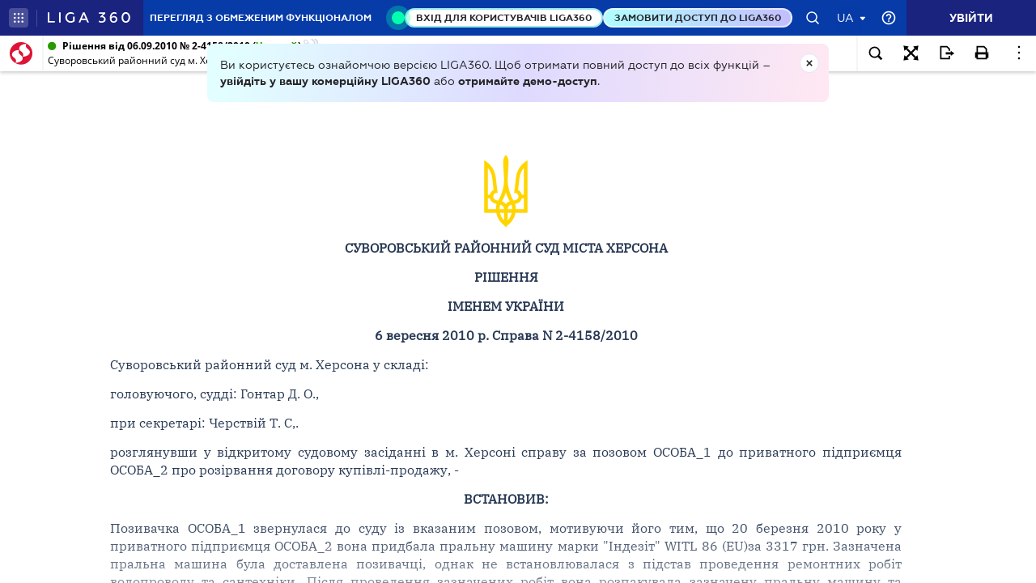

--- FILE ---
content_type: image/svg+xml
request_url: https://ips.ligazakon.net/assets/img/law16.svg
body_size: -294
content:
<svg width="16" height="16" viewBox="0 0 16 16" fill="none" xmlns="http://www.w3.org/2000/svg">
<g id="Icon/law2">
<mask id="mask0_7080_667" style="mask-type:alpha" maskUnits="userSpaceOnUse" x="0" y="0" width="16" height="16">
<rect id="Bounding box" width="16" height="16" fill="#D9D9D9"/>
</mask>
<g mask="url(#mask0_7080_667)">
<path id="path" d="M2.6665 13.9997V12.6663H10.6665V13.9997H2.6665ZM6.43317 10.7663L2.6665 6.99967L4.0665 5.56634L7.8665 9.33301L6.43317 10.7663ZM10.6665 6.53301L6.89984 2.73301L8.33317 1.33301L12.0998 5.09967L10.6665 6.53301ZM13.7332 13.333L5.03317 4.63301L5.9665 3.69967L14.6665 12.3997L13.7332 13.333Z" fill="#4B4B55"/>
</g>
</g>
</svg>
